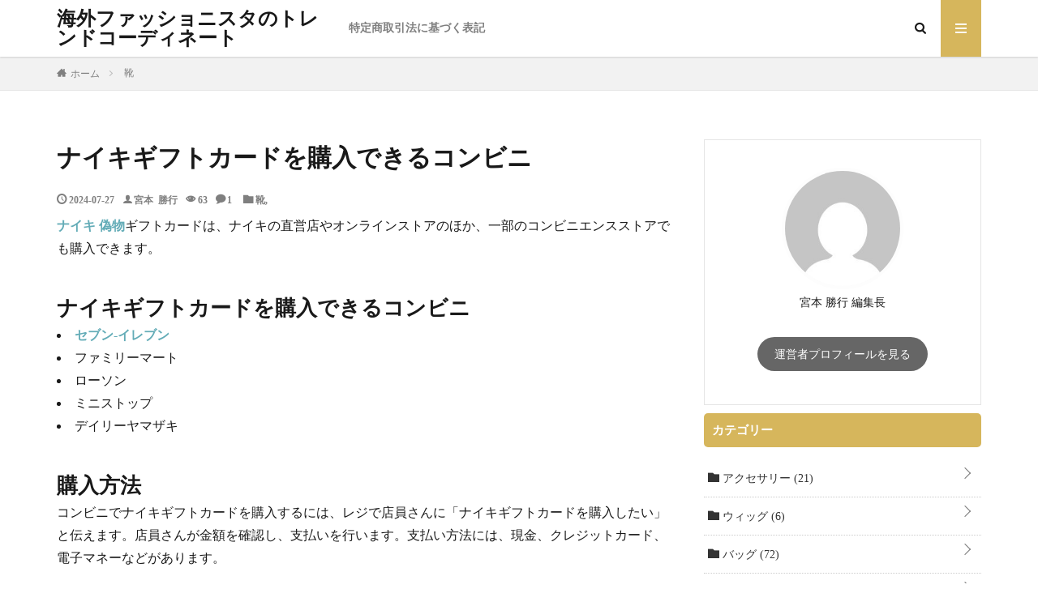

--- FILE ---
content_type: text/html; charset=UTF-8
request_url: https://kentaro.top/2024/07/27/%E3%83%8A%E3%82%A4%E3%82%AD%E3%82%AE%E3%83%95%E3%83%88%E3%82%AB%E3%83%BC%E3%83%89%E3%82%92%E8%B3%BC%E5%85%A5%E3%81%A7%E3%81%8D%E3%82%8B%E3%82%B3%E3%83%B3%E3%83%93%E3%83%8B/
body_size: 11378
content:
<!DOCTYPE html><!--[if lt IE 7]><html class="ie6" dir="ltr" lang="ja" prefix="og: https://ogp.me/ns#"> <![endif]--><!--[if IE 7]><html class="i7" dir="ltr" lang="ja" prefix="og: https://ogp.me/ns#"> <![endif]--><!--[if IE 8]><html class="ie" dir="ltr" lang="ja" prefix="og: https://ogp.me/ns#"> <![endif]--><!--[if gt IE 8]><!--><html dir="ltr" lang="ja" prefix="og: https://ogp.me/ns#" class="s-navi-search-overlay toc-style-default"><!--<![endif]--><head prefix="og: http://ogp.me/ns# fb: http://ogp.me/ns/fb# article: http://ogp.me/ns/article#"> <meta charset="UTF-8"> <meta name="viewport" content="width=device-width,initial-scale=1.0,user-scalable=no,viewport-fit=cover"> <link rel="pingback" href="https://kentaro.top/xmlrpc.php"><link rel="stylesheet" href="https://kentaro.top/wp-content/themes/swell/style.css?ver=1765035816" type="text/css" media="all" /><link rel="stylesheet" href="https://kentaro.top/wp-content/themes/swell/assets/css/icon.min.css" type="text/css" media="all" /> <script src="https://kentaro.top/wp-content/themes/swell/assets/js/jquery.js"></script> <script src="https://kentaro.top/wp-content/themes/swell/assets/js/lazy.min.js"></script> <title>ナイキギフトカードを購入できるコンビニ</title><meta name='robots' content='max-image-preview:large' /><style>img:is([sizes="auto" i], [sizes^="auto," i]) { contain-intrinsic-size: 3000px 1500px }</style><link rel="canonical" href="https://kentaro.top/2024/07/27/%e3%83%8a%e3%82%a4%e3%82%ad%e3%82%ae%e3%83%95%e3%83%88%e3%82%ab%e3%83%bc%e3%83%89%e3%82%92%e8%b3%bc%e5%85%a5%e3%81%a7%e3%81%8d%e3%82%8b%e3%82%b3%e3%83%b3%e3%83%93%e3%83%8b/" /><style id='classic-theme-styles-inline-css' type='text/css'>/*! This file is auto-generated */
.wp-block-button__link{color:#fff;background-color:#32373c;border-radius:9999px;box-shadow:none;text-decoration:none;padding:calc(.667em + 2px) calc(1.333em + 2px);font-size:1.125em}.wp-block-file__button{background:#32373c;color:#fff;text-decoration:none}</style><link rel="https://api.w.org/" href="https://kentaro.top/wp-json/" /><link rel="alternate" title="JSON" type="application/json" href="https://kentaro.top/wp-json/wp/v2/posts/347" /><meta name="description" content="ナイキギフトカードを購入できるコンビニ"><meta name="keywords" content="ナイキギフトカードを購入できるコンビニ"></head><body class="home blog wp-theme-affinger wp-child-theme-affinger-child st-af front-page"><header class="l-header l-header-shadow"> <div class="container container-header"> <!--logo--> <p class="siteTitle"> <a class="siteTitle__link" href="https://kentaro.top/"> 海外ファッショニスタのトレンドコーディネート </a> </p> <!--globalNavi--> <nav class="globalNavi u-none-sp"> <div class="globalNavi__inner"> <ul id="menu-%e9%bb%98%e8%ae%a4%e6%a8%a1%e6%9d%bf" class="globalNavi__list"><li id="menu-item-440" class="menu-item menu-item-type-post_type menu-item-object-page"><a href="https://kentaro.top/sample-page/">特定商取引法に基づく表記</a></li></ul> </div> </nav> <!--/globalNavi--> <!--subNavi--> <nav class="subNavi"> </nav> <!--/subNavi--> <!--searchBtn--> <div class="searchBtn"> <input class="searchBtn__checkbox" id="searchBtn-checkbox" type="checkbox"> <label class="searchBtn__link searchBtn__link-text icon-search" for="searchBtn-checkbox"></label> <label class="searchBtn__unshown" for="searchBtn-checkbox"></label> <div class="searchBtn__content"> <div class="searchBtn__scroll"> <label class="searchBtn__close" for="searchBtn-checkbox"><i class="icon-close"></i>CLOSE</label> <div class="searchBtn__contentInner"> <aside class="widget"> <div class="widgetSearch"> <form method="get" action="/" target="_top"> <div class="widgetSearch__contents"> <h3 class="heading heading-tertiary">キーワード</h3> <input class="widgetSearch__input widgetSearch__input-max" type="text" name="s" placeholder="キーワードを入力" value=""> </div> <div class="widgetSearch__contents"> <h3 class="heading heading-tertiary">カテゴリー</h3> <select name="cat" id="cat_68eef2f4544be" class="widgetSearch__select"><option value="">カテゴリーを選択</option><option class="level-0" value="9">アクセサリー</option><option class="level-0" value="16">ウィッグ</option><option class="level-0" value="12">バッグ</option><option class="level-0" value="22">ファッションニュース</option><option class="level-0" value="10">時計</option><option class="level-0" value="13">服</option><option class="level-0" value="11">財布</option><option class="level-0" value="14">靴</option> </select> </div> <div class="btn btn-search"> <button class="btn__link btn__link-search" type="submit" value="search">検索</button> </div> </form> </div> </aside> </div> </div> </div> </div> <!--/searchBtn--> <!--menuBtn--> <div class="menuBtn"> <input class="menuBtn__checkbox" id="menuBtn-checkbox" type="checkbox"> <label class="menuBtn__link menuBtn__link-text icon-menu" for="menuBtn-checkbox"></label> <label class="menuBtn__unshown" for="menuBtn-checkbox"></label> <div class="menuBtn__content"> <div class="menuBtn__scroll"> <label class="menuBtn__close" for="menuBtn-checkbox"><i class="icon-close"></i>CLOSE</label> <div class="menuBtn__contentInner"> <aside class="widget widget-menu widget_nav_menu"> <div class="menu-global-container"> <ul id="menu-%e9%bb%98%e8%ae%a4%e6%a8%a1%e6%9d%bf-1" class="menu"><li id="menu-item-440" class="menu-item menu-item-type-post_type menu-item-object-page"><a href="https://kentaro.top/sample-page/">特定商取引法に基づく表記</a></li></ul> </div> </aside> </div> </div> </div> </div> <!--/menuBtn--> </div></header><div class="wider"><div class="breadcrumb"><ul class="breadcrumb__list container"><li itemprop="itemListElement" itemscope itemtype="http://schema.org/ListItem" class="breadcrumb__item icon-home"><a href="https://kentaro.top/" itemprop="item"><span itemprop="name">ホーム</span></a> <meta itemprop="position" content="1"></li><li class="breadcrumb__item" itemprop="itemListElement" itemscope itemtype="http://schema.org/ListItem"><a href="https://kentaro.top/category/%e9%9d%b4/" itemprop="item"><span itemprop="name">靴</span></a> <meta itemprop="position" content="2"></li></ul></div></div><div class="l-wrapper"> <!--l-main--> <main class="l-main"> <div class="dividerBottom"> <h1 class="heading heading-primary">ナイキギフトカードを購入できるコンビニ</h1> <ul class="dateList dateList-main"> <li class="dateList__item icon-clock">2024-07-27</li><li class="dateList__item icon-user"><a class="ms-1" href="https://kentaro.top/author/admin/">宮本 勝行</a></li><li class="dateList__item icon-eye">63</li><li class="dateList__item icon-bubble"><a href="https://kentaro.top/2024/07/27/%e3%83%8a%e3%82%a4%e3%82%ad%e3%82%ae%e3%83%95%e3%83%88%e3%82%ab%e3%83%bc%e3%83%89%e3%82%92%e8%b3%bc%e5%85%a5%e3%81%a7%e3%81%8d%e3%82%8b%e3%82%b3%e3%83%b3%e3%83%93%e3%83%8b/#comments">1</a></li> <li class="dateList__item icon-folder"><a href="https://kentaro.top/category/%e9%9d%b4/" class="cat-bg-color14" title="靴">靴</a>, </li> </ul> <!--postContents--> <div class="postContents"> <section class="content partsH2-62 partsH3-12 partsH4-71 partsUl-2 partsOl-2"> <p></p><p> <strong><a href="https://www.ankopi.com/NaikiKutsu/" target="_blank">ナイキ 偽物</a></strong>ギフトカードは、ナイキの直営店やオンラインストアのほか、一部のコンビニエンスストアでも購入できます。 </p><h2>ナイキギフトカードを購入できるコンビニ</h2><ul></p><li><strong><a href="https://mens.tasclap.jp/a3423" target="_blank">セブン-イレブン</a></strong></li><p></p><li>ファミリーマート</li><p></p><li>ローソン</li><p></p><li>ミニストップ</li><p></p><li>デイリーヤマザキ</li><p> </ul><h2>購入方法</h2><p> コンビニでナイキギフトカードを購入するには、レジで店員さんに「ナイキギフトカードを購入したい」と伝えます。店員さんが金額を確認し、支払いを行います。支払い方法には、現金、クレジットカード、電子マネーなどがあります。 </p><h2>注意事項</h2><ul></p><li>コンビニで購入できるナイキギフトカードの金額は、1,000円から100,000円までです。</li><p></p><li>ナイキギフトカードは、購入から1年間有効です。</li><p></p><li>ナイキギフトカードは、現金や他の商品との交換はできません。</li><p> </ul><h2>まとめ</h2><p> ナイキギフトカードは、ナイキの直営店、オンラインストア、一部のコンビニエンスストアで購入できます。購入方法は簡単で、現金、クレジットカード、電子マネーで支払うことができます。ただし、コンビニで購入できる金額には上限がありますので、注意が必要です。 </p><p><img decoding="async" style="width:100%" src="https://chie-pctr.c.yimg.jp/dk/iwiz-chie/que-14252101479?w=200&amp;h=200&amp;up=0" /></p> <div style="background:#f3e5f5; border:2px solid #ce93d8; padding:10px 14px; color:#6a1b9a; font-size:15px; font-weight:600; border-radius:8px; text-align:center; margin-top:20px;">📅 <strong>更新情報：</strong>2024年07月27日</div> </section><div class="entry-tags"></div><aside class="social-bottom"><ul class="socialList socialList-type03"><li class="socialList__item"><a class="socialList__link icon-facebook"	href="https://www.facebook.com/"	target="_blank" title="Facebook"></a></li><li class="socialList__item"><a class="socialList__link icon-twitter"	href="https://x.com/"	target="_blank" title="Twitter"></a></li><li class="socialList__item"><a class="socialList__link icon-hatenabookmark"	href="https://hatena.blog/"	target="_blank"	data-hatena-bookmark-title="https%3A%2F%2Fginzaparis.com%2Fmedia%2Farticle%2F17802"	title="はてブ"></a></li><li class="socialList__item"><a class="socialList__link icon-pocket"	href="https://getpocket.com/home"	target="_blank" title="Pocket"></a></li><li class="socialList__item"><a class="socialList__link icon-line"	href="https://line.me/"	target="_blank" title="LINE"></a></li></ul></aside> </div> <!--/postContents--><ul class="p-pnLinks -style-normal"> <li class="p-pnLinks__item -prev"><a href="https://kentaro.top/2024/06/18/%e3%80%90%e5%ae%8c%e5%85%a8%e3%82%ac%e3%82%a4%e3%83%89%e3%80%91%e3%83%ab%e3%82%a4%e3%83%b4%e3%82%a3%e3%83%88%e3%83%b3%e3%81%ae%e3%82%b5%e3%83%b3%e3%83%80%e3%83%ab%e3%81%ae%e5%81%bd%e7%89%a9%e3%81%a8/" rel="prev" class="p-pnLinks__link"><span class="p-pnLinks__title">【完全ガイド】ルイヴィトンのサンダルの偽物と本物の見分け方</span></a></li> <li class="p-pnLinks__item -next"><a href="https://kentaro.top/2024/08/16/%e3%82%a2%e3%82%a6%e3%83%88%e3%83%ac%e3%83%83%e3%83%88%e3%81%a7%e3%83%9e%e3%83%ab%e3%82%b8%e3%82%a7%e3%83%a9-%e8%b6%b3%e8%a2%8b%e3%83%96%e3%83%bc%e3%83%84%e3%82%92%e3%81%8a%e5%be%97%e3%81%ab%e3%82%b2/" rel="next" class="p-pnLinks__link"><span class="p-pnLinks__title">アウトレットでマルジェラ 足袋ブーツをお得にゲットする方法</span></a></li> </ul><div id="comment-area" class="comment-area"><section class="comment-list"> <h2 id="comments" class="comment-title"> コメント (1) </h2> <div id="comments" class="comments-area"> <ol class="comment-list"> <li class="comment even thread-even depth-1" id="li-comment-2493"> <div id="comment-2493" class="comment-body"> <footer class="comment-meta"> <div class="comment-author vcard"> <img alt="img" src="https://kentaro.top/wp-content/themes/swell/assets/user/user_11.png" class="avatar avatar-72 photo avatar avatar-72 photo" height="72" width="72"> <b class="fn">シャカシャカ ナイキ</b> </div> <div class="comment-metadata"> <a href="https://kentaro.top/2024/07/27/%e3%83%8a%e3%82%a4%e3%82%ad%e3%82%ae%e3%83%95%e3%83%88%e3%82%ab%e3%83%bc%e3%83%89%e3%82%92%e8%b3%bc%e5%85%a5%e3%81%a7%e3%81%8d%e3%82%8b%e3%82%b3%e3%83%b3%e3%83%93%e3%83%8b/#comment-2493"> 2024年8月29日 </a> <span class="comment-reply-link"><a rel="nofollow" class="comment-reply-link" href="https://kentaro.top/2024/07/27/%e3%83%8a%e3%82%a4%e3%82%ad%e3%82%ae%e3%83%95%e3%83%88%e3%82%ab%e3%83%bc%e3%83%89%e3%82%92%e8%b3%bc%e5%85%a5%e3%81%a7%e3%81%8d%e3%82%8b%e3%82%b3%e3%83%b3%e3%83%93%e3%83%8b/?replytocom=2493#respond" data-commentid="2493" data-postid="347" data-belowelement="comment-2493" data-respondelement="respond" data-replyto="シャカシャカ ナイキ に返信" aria-label="シャカシャカ ナイキ に返信">返信</a></span> </div> </footer> <div class="comment-content"> <p>シャカシャカのナイキは、軽量で快適な履き心地が特徴です。シンプルなデザインなので、コーディネートしやすくおしゃれですね。</p> </div> </div> </li> </li><!-- #comment-## --> </ol> </div></section><aside class="comment-form"> <button type="button" id="comment-reply-btn" class="comment-btn key-btn">コメントを書き込む</button> <div id="respond" class="comment-respond" style="display:none;"> <h3 id="reply-title" class="comment-reply-title"> コメントをどうぞ <small> <a rel="nofollow" id="cancel-comment-reply-link" href="#" style="display:none;">コメントをキャンセル</a> </small> </h3> <form action="https://kentaro.top/wp-comments-post.php" method="post" id="commentform" class="comment-form"> <p class="comment-notes"> <span id="email-notes">メールアドレスが公開されることはありません。</span> <span class="required">*</span> が付いている欄は必須項目です </p> <p class="comment-form-comment"> <label for="comment">コメント <span class="required">※</span></label> <textarea id="comment" name="comment" cols="45" rows="8" maxlength="65525" required="required"></textarea> </p> <p class="comment-form-author"> <label for="author">名前 <span class="required">※</span></label> <input id="author" name="author" type="text" value="" size="30" maxlength="245" autocomplete="name" required="required"> </p> <p class="comment-form-email"> <label for="email">メール <span class="required">※</span></label> <input id="email" name="email" type="text" value="" size="30" maxlength="100" aria-describedby="email-notes" autocomplete="email" required="required"> </p> <p class="comment-form-url"> <label for="url">サイト</label> <input id="url" name="url" type="text" value="" size="30" maxlength="200" autocomplete="url"> </p> <p class="comment-form-cookies-consent"> <input id="wp-comment-cookies-consent" name="wp-comment-cookies-consent" type="checkbox" value="yes"> <label for="wp-comment-cookies-consent">次回のコメントで使用するためブラウザーに自分の名前、メールアドレス、サイトを保存する。</label> </p> <p class="form-submit"> <input name="submit" type="submit" id="submit" class="submit" value="コメントを送信"> <input type="hidden" name="comment_post_ID" value="347" id="comment_post_ID"> <input type="hidden" name="comment_parent" id="comment_parent" value="0"> </p> <input type='hidden' name='comment_post_ID' value='347' id='comment_post_ID' /><input type='hidden' name='comment_parent' id='comment_parent' value='0' /> <p style="display:none;"> <label>Leave this field empty</label> <input type="text" name="hp_field" value=""> </p><input type="hidden" name="comment_time" value="1765035816"> </form> </div><!-- #respond --></aside></div> <!-- 関連記事 --> <aside class="related"> <h2 class="heading heading-sub">関連する記事</h2> <ul class="related__list"> <li class="related__item"> <div class="eyecatch"> <span class="eyecatch__cat cc-bg1378"><a href="https://kentaro.top/category/%e9%9d%b4/" class="icon-folder1">靴</a></span> <a class="eyecatch__link" href="https://kentaro.top/2025/10/09/%e3%80%902025%e5%b9%b4%e6%9c%80%e6%96%b0%e3%80%91%e3%83%8a%e3%82%a4%e3%82%ad%e5%8e%9a%e5%ba%95%e3%82%b9%e3%83%8b%e3%83%bc%e3%82%ab%e3%83%bc%e5%ae%8c%e5%85%a8%e3%82%ac%e3%82%a4%e3%83%89%ef%bc%81/"> <img src="https://www.cdnthumb.com/data/attachment/dzz/202508/02/075858ac0kaha2eazepc7v.jpg" alt="【2025年最新】ナイキ厚底スニーカー完全ガイド！人気モデル徹底比較＆おしゃれコーデ術、運転時の注意点まで【メンズ・レディース必見】" width="375" height="281"> </a> </div> <div class="archive__contents"> <h3 class="heading heading-secondary"> <a href="https://kentaro.top/2025/10/09/%e3%80%902025%e5%b9%b4%e6%9c%80%e6%96%b0%e3%80%91%e3%83%8a%e3%82%a4%e3%82%ad%e5%8e%9a%e5%ba%95%e3%82%b9%e3%83%8b%e3%83%bc%e3%82%ab%e3%83%bc%e5%ae%8c%e5%85%a8%e3%82%ac%e3%82%a4%e3%83%89%ef%bc%81/">【2025年最新】ナイキ厚底スニーカー完全ガイド！人気モデル徹底比較＆おしゃれコーデ術、運転時の注意点まで【メンズ・レディース必見】</a> </h3> <div class="date_list"> <i class="st-fa st-svg-clock-o">2025/10/09</i> </div> </div> </li> <li class="related__item"> <div class="eyecatch"> <span class="eyecatch__cat cc-bg1378"><a href="https://kentaro.top/category/%e9%9d%b4/" class="icon-folder1">靴</a></span> <a class="eyecatch__link" href="https://kentaro.top/2025/04/08/nike%e3%82%a8%e3%82%a2%e3%82%b8%e3%83%a7%e3%83%bc%e3%83%80%e3%83%b3%e3%81%a71%e7%95%aa%e9%ab%98%e3%81%84%e3%81%ae%e3%81%af%ef%bc%9f/"> <img src="https://i.postimg.cc/9Xdjs0kz/DM-20241005141022-307.jpg" alt="Nikeエアジョーダンで1番高いのは？" width="375" height="281"> </a> </div> <div class="archive__contents"> <h3 class="heading heading-secondary"> <a href="https://kentaro.top/2025/04/08/nike%e3%82%a8%e3%82%a2%e3%82%b8%e3%83%a7%e3%83%bc%e3%83%80%e3%83%b3%e3%81%a71%e7%95%aa%e9%ab%98%e3%81%84%e3%81%ae%e3%81%af%ef%bc%9f/">Nikeエアジョーダンで1番高いのは？</a> </h3> <div class="date_list"> <i class="st-fa st-svg-clock-o">2025/04/08</i> </div> </div> </li> <li class="related__item"> <div class="eyecatch"> <span class="eyecatch__cat cc-bg1378"><a href="https://kentaro.top/category/%e9%9d%b4/" class="icon-folder1">靴</a></span> <a class="eyecatch__link" href="https://kentaro.top/2025/03/03/%e3%83%8a%e3%82%a4%e3%82%ad%e3%83%a1%e3%83%b3%e3%82%ba%e3%82%bb%e3%83%83%e3%83%88%e3%82%a2%e3%83%83%e3%83%97/"> <img src="https://i.postimg.cc/7P2g4815/44-2.jpg" alt="ナイキメンズセットアップ" width="375" height="281"> </a> </div> <div class="archive__contents"> <h3 class="heading heading-secondary"> <a href="https://kentaro.top/2025/03/03/%e3%83%8a%e3%82%a4%e3%82%ad%e3%83%a1%e3%83%b3%e3%82%ba%e3%82%bb%e3%83%83%e3%83%88%e3%82%a2%e3%83%83%e3%83%97/">ナイキメンズセットアップ</a> </h3> <div class="date_list"> <i class="st-fa st-svg-clock-o">2025/03/03</i> </div> </div> </li> <li class="related__item"> <div class="eyecatch"> <span class="eyecatch__cat cc-bg1378"><a href="https://kentaro.top/category/%e9%9d%b4/" class="icon-folder1">靴</a></span> <a class="eyecatch__link" href="https://kentaro.top/2025/02/26/nike%e3%81%ae%e7%ab%b6%e5%90%88%e4%bb%96%e7%a4%be%e3%81%af%e8%aa%b0%e3%81%8b%ef%bc%9f/"> <img src="https://i.postimg.cc/8z9G4td2/sneaker-wars-17881327-1604236822924501-121430334754521088-n.jpg" alt="NIKEの競合他社は誰か？" width="375" height="281"> </a> </div> <div class="archive__contents"> <h3 class="heading heading-secondary"> <a href="https://kentaro.top/2025/02/26/nike%e3%81%ae%e7%ab%b6%e5%90%88%e4%bb%96%e7%a4%be%e3%81%af%e8%aa%b0%e3%81%8b%ef%bc%9f/">NIKEの競合他社は誰か？</a> </h3> <div class="date_list"> <i class="st-fa st-svg-clock-o">2025/02/26</i> </div> </div> </li> <li class="related__item"> <div class="eyecatch"> <span class="eyecatch__cat cc-bg1378"><a href="https://kentaro.top/category/%e9%9d%b4/" class="icon-folder1">靴</a></span> <a class="eyecatch__link" href="https://kentaro.top/2025/01/07/%e3%83%8a%e3%82%a4%e3%82%ad%e3%82%a8%e3%82%a2%e3%83%aa%e3%83%95%e3%83%88%e3%83%80%e3%82%b5%e3%81%84/"> <img src="https://i.postimg.cc/XJ8KRw6n/67-6.jpg" alt="ナイキエアリフトダサい" width="375" height="281"> </a> </div> <div class="archive__contents"> <h3 class="heading heading-secondary"> <a href="https://kentaro.top/2025/01/07/%e3%83%8a%e3%82%a4%e3%82%ad%e3%82%a8%e3%82%a2%e3%83%aa%e3%83%95%e3%83%88%e3%83%80%e3%82%b5%e3%81%84/">ナイキエアリフトダサい</a> </h3> <div class="date_list"> <i class="st-fa st-svg-clock-o">2025/01/07</i> </div> </div> </li> <li class="related__item"> <div class="eyecatch"> <span class="eyecatch__cat cc-bg1378"><a href="https://kentaro.top/category/%e9%9d%b4/" class="icon-folder1">靴</a></span> <a class="eyecatch__link" href="https://kentaro.top/2024/12/30/nike%e3%81%ae%e3%82%ad%e3%83%a3%e3%83%83%e3%83%81%e3%82%b3%e3%83%94%e3%83%bc%e3%81%af%ef%bc%9f/"> <img src="https://i.postimg.cc/D0ZdQ8J5/DM-20241005141022-327.jpg" alt="Nikeのキャッチコピーは？" width="375" height="281"> </a> </div> <div class="archive__contents"> <h3 class="heading heading-secondary"> <a href="https://kentaro.top/2024/12/30/nike%e3%81%ae%e3%82%ad%e3%83%a3%e3%83%83%e3%83%81%e3%82%b3%e3%83%94%e3%83%bc%e3%81%af%ef%bc%9f/">Nikeのキャッチコピーは？</a> </h3> <div class="date_list"> <i class="st-fa st-svg-clock-o">2024/12/30</i> </div> </div> </li> </ul> </aside> <!-- /関連記事 --> <!-- コメント --> <!-- /コメント --> <!-- PVカウンター --> <!-- /PVカウンター --> </div> </main> <!--/l-main--> <!--l-sidebar--> <div class="l-sidebar"><aside class="author-box border-element no-icon cf"><div class="p-profileBox"> <figure class="p-profileBox__icon"> <img width="120" height="120" src="https://secure.gravatar.com/avatar/a18546464cbe7de46040f3aea7d92da8c881516f569c3a3309070518bcee2310?s=200&d=mm&r=g" alt="" class="p-profileBox__iconImg ls-is-cached lazyloaded" > </figure> <div class="p-profileBox__name u-fz-m"> 宮本 勝行 編集長</div> <div class="p-profileBox__text"> <div class="author-meta"> </div> <div class="p-profileBox__btn is-style-btn_normal"> <a href="https://kentaro.top/author/admin/" style="background:#666" class="p-profileBox__btnLink"> 運営者プロフィールを見る </a> </div> </div></div> </aside><aside class="box-category"><h2 class="heading heading-widget">カテゴリー</h2><ul id="cat_accordion"><li class="custom_id9"><a href="https://kentaro.top/category/%e3%82%a2%e3%82%af%e3%82%bb%e3%82%b5%e3%83%aa%e3%83%bc/"><span class="dcjq-icon icon-folder"></span> アクセサリー <span class="cat-count">(21)</span></a><span class="right"></span></li><li class="custom_id16"><a href="https://kentaro.top/category/%e3%82%a6%e3%82%a3%e3%83%83%e3%82%b0/"><span class="dcjq-icon icon-folder"></span> ウィッグ <span class="cat-count">(6)</span></a><span class="right"></span></li><li class="custom_id12"><a href="https://kentaro.top/category/%e3%83%90%e3%83%83%e3%82%b0/"><span class="dcjq-icon icon-folder"></span> バッグ <span class="cat-count">(72)</span></a><span class="right"></span></li><li class="custom_id22"><a href="https://kentaro.top/category/%e3%83%95%e3%82%a1%e3%83%83%e3%82%b7%e3%83%a7%e3%83%b3%e3%83%8b%e3%83%a5%e3%83%bc%e3%82%b9/"><span class="dcjq-icon icon-folder"></span> ファッションニュース <span class="cat-count">(4)</span></a><span class="right"></span></li><li class="custom_id10"><a href="https://kentaro.top/category/%e6%99%82%e8%a8%88/"><span class="dcjq-icon icon-folder"></span> 時計 <span class="cat-count">(35)</span></a><span class="right"></span></li><li class="custom_id13"><a href="https://kentaro.top/category/%e6%9c%8d/"><span class="dcjq-icon icon-folder"></span> 服 <span class="cat-count">(46)</span></a><span class="right"></span></li><li class="custom_id11"><a href="https://kentaro.top/category/%e8%b2%a1%e5%b8%83/"><span class="dcjq-icon icon-folder"></span> 財布 <span class="cat-count">(9)</span></a><span class="right"></span></li><li class="custom_id14"><a href="https://kentaro.top/category/%e9%9d%b4/"><span class="dcjq-icon icon-folder"></span> 靴 <span class="cat-count">(25)</span></a><span class="right"></span></li></ul></aside><aside id="text-1" class="widget widget_text"><h2 class="st-widgets-title"><span>カーリー・クロスおすすめのシューズコレクション</span></h2><div class="textwidget"><div class="category-bar"><strong><a href="https://www.hacopy.net/chromeheartshoes/">クロムハーツスニーカー偽物</a></strong><br /><strong><a href="https://www.bibicopy.net/jil/">ジルサンダー コピー</a></strong><br /><strong><a href="https://www.ankopi.com/w-BQSunika.html">トリプルs 偽物</a></strong><br /><strong><a href="https://www.totecopy.com/brand-86-c0.html">ナイキ スーパーコピー</a></strong><br /><strong><a href="https://www.fucopy.com/all-694-b0.html">グッチ スニーカー コピー</a></strong><br /></div><div class="category-bottom">トップモデルのカーリー・クロスが選ぶ2025年のシューズコレクション。</div></div></aside> <aside class="widget widget-side widget_fit_ranking_archive_class"> <h2 class="heading heading-widget">新着記事</h2> <ol class="widgetArchive widgetArchive-rank"> <li class="widgetArchive__item widgetArchive__item-normal"><div class="eyecatch"><span class="eyecatch__cat cc-bg2198"><a href="https://kentaro.top/category/%e6%99%82%e8%a8%88/" title="時計"><span class="catname st-catid10">時計</span></a></span><a class="eyecatch__link eyecatch__link-" href="https://kentaro.top/2025/12/03/%e3%80%902025%e5%b9%b4%e6%9c%80%e6%96%b0%e3%80%91seiko-%e9%9b%bb%e6%b3%a2-%e6%99%82%e8%a8%88-%e5%a3%81%e6%8e%9b%e3%81%91%e5%ae%8c%e5%85%a8%e3%82%ac%e3%82%a4%e3%83%89%ef%bc%9a%e6%99%82%e5%88%bb/"><img width="375" height="250" src="https://www.cdnthumb.com/data/attachment/dzz/202507/15/134548gzvqm8vw86mz488v.jpg" class="attachment-icatch375 size-icatch375 wp-post-image" alt="【2025年最新】SEIKO 電波 時計 壁掛け完全ガイド：時刻合わせ不要！失敗しない選び方＆受信しない？解決策・手動設定まで徹底解説"></a></div><div class="widgetArchive__contents"><ul class="dateList"><li class="dateList__item icon-clock">2025/12/03</li></ul><h3 class="heading heading-tertiary"><a href="https://kentaro.top/2025/12/03/%e3%80%902025%e5%b9%b4%e6%9c%80%e6%96%b0%e3%80%91seiko-%e9%9b%bb%e6%b3%a2-%e6%99%82%e8%a8%88-%e5%a3%81%e6%8e%9b%e3%81%91%e5%ae%8c%e5%85%a8%e3%82%ac%e3%82%a4%e3%83%89%ef%bc%9a%e6%99%82%e5%88%bb/">【2025年最新】SEIKO 電波 時計 壁掛け完全ガイド：時刻合わせ不要！失敗しない選び方＆受信しない？解決策・手動設定まで徹底解説</a></h3></div></li><li class="widgetArchive__item widgetArchive__item-normal"><div class="eyecatch"><span class="eyecatch__cat cc-bg2198"><a href="https://kentaro.top/category/%e6%99%82%e8%a8%88/" title="時計"><span class="catname st-catid10">時計</span></a></span><a class="eyecatch__link eyecatch__link-" href="https://kentaro.top/2025/11/07/%e3%80%902025%e5%b9%b4%e6%9c%80%e6%96%b0%e3%80%91%e3%83%ad%e3%83%ac%e3%83%83%e3%82%af%e3%82%b9-%e3%82%b5%e3%83%96%e3%83%9e%e3%83%aa%e3%83%bc%e3%83%8a-%e3%83%87%e3%82%a4%e3%83%88%e5%ae%8c%e5%85%a8/"><img width="375" height="250" src="https://www.cdnthumb.com/data/attachment/dzz/202507/11/151013p4poc23q12y2yq3k.jpg" class="attachment-icatch375 size-icatch375 wp-post-image" alt="【2025年最新】ロレックス サブマリーナ デイト完全ガイド：価格高騰理由から定価購入裏技、種類・選び方・買取相場まで徹底解説！失敗しないサブマリーナ選び必見！"></a></div><div class="widgetArchive__contents"><ul class="dateList"><li class="dateList__item icon-clock">2025/11/07</li></ul><h3 class="heading heading-tertiary"><a href="https://kentaro.top/2025/11/07/%e3%80%902025%e5%b9%b4%e6%9c%80%e6%96%b0%e3%80%91%e3%83%ad%e3%83%ac%e3%83%83%e3%82%af%e3%82%b9-%e3%82%b5%e3%83%96%e3%83%9e%e3%83%aa%e3%83%bc%e3%83%8a-%e3%83%87%e3%82%a4%e3%83%88%e5%ae%8c%e5%85%a8/">【2025年最新】ロレックス サブマリーナ デイト完全ガイド：価格高騰理由から定価購入裏技、種類・選び方・買取相場まで徹底解説！失敗しないサブマリーナ選び必見！</a></h3></div></li><li class="widgetArchive__item widgetArchive__item-normal"><div class="eyecatch"><span class="eyecatch__cat cc-bg2198"><a href="https://kentaro.top/category/%e6%99%82%e8%a8%88/" title="時計"><span class="catname st-catid10">時計</span></a></span><a class="eyecatch__link eyecatch__link-" href="https://kentaro.top/2025/11/07/%e3%80%902025%e5%b9%b4%e6%9c%80%e6%96%b0%e3%80%91%e3%83%ad%e3%83%ac%e3%83%83%e3%82%af%e3%82%b9-%e3%83%87%e3%82%a4%e3%83%88%e3%82%b8%e3%83%a3%e3%82%b9%e3%83%88%e5%ae%8c%e5%85%a8%e3%82%ac%e3%82%a4/"><img width="375" height="250" src="https://www.cdnthumb.com/data/attachment/dzz/202507/11/151244awt8a258mdmew42t.jpg" class="attachment-icatch375 size-icatch375 wp-post-image" alt="【2025年最新】ロレックス デイトジャスト完全ガイド：定価・中古価格・資産価値、失敗しない選び方＆人気モデル徹底解説！"></a></div><div class="widgetArchive__contents"><ul class="dateList"><li class="dateList__item icon-clock">2025/11/07</li></ul><h3 class="heading heading-tertiary"><a href="https://kentaro.top/2025/11/07/%e3%80%902025%e5%b9%b4%e6%9c%80%e6%96%b0%e3%80%91%e3%83%ad%e3%83%ac%e3%83%83%e3%82%af%e3%82%b9-%e3%83%87%e3%82%a4%e3%83%88%e3%82%b8%e3%83%a3%e3%82%b9%e3%83%88%e5%ae%8c%e5%85%a8%e3%82%ac%e3%82%a4/">【2025年最新】ロレックス デイトジャスト完全ガイド：定価・中古価格・資産価値、失敗しない選び方＆人気モデル徹底解説！</a></h3></div></li><li class="widgetArchive__item widgetArchive__item-normal"><div class="eyecatch"><span class="eyecatch__cat cc-bg2198"><a href="https://kentaro.top/category/%e6%9c%8d/" title="服"><span class="catname st-catid13">服</span></a></span><a class="eyecatch__link eyecatch__link-" href="https://kentaro.top/2025/10/30/%e3%80%902024%e5%b9%b4%e6%9c%80%e6%96%b0%e3%80%91%e3%83%8e%e3%83%bc%e3%82%b9-%e3%83%95%e3%82%a7%e3%82%a4%e3%82%b9-%e3%82%b9%e3%83%aa%e3%83%83%e3%83%9d%e3%83%b3-%e3%83%ac%e3%83%87%e3%82%a3%e3%83%bc/"><img width="375" height="250" src="https://www.cdnthumb.com/data/attachment/dzz/202508/18/221619xozxjjyj9i5orxpg.jpg" class="attachment-icatch375 size-icatch375 wp-post-image" alt="【2024年最新】ノース フェイス スリッポン レディース完全ガイド！新作・かかとなし・失敗しない選び方と着こなし術を徹底解説"></a></div><div class="widgetArchive__contents"><ul class="dateList"><li class="dateList__item icon-clock">2025/10/30</li></ul><h3 class="heading heading-tertiary"><a href="https://kentaro.top/2025/10/30/%e3%80%902024%e5%b9%b4%e6%9c%80%e6%96%b0%e3%80%91%e3%83%8e%e3%83%bc%e3%82%b9-%e3%83%95%e3%82%a7%e3%82%a4%e3%82%b9-%e3%82%b9%e3%83%aa%e3%83%83%e3%83%9d%e3%83%b3-%e3%83%ac%e3%83%87%e3%82%a3%e3%83%bc/">【2024年最新】ノース フェイス スリッポン レディース完全ガイド！新作・かかとなし・失敗しない選び方と着こなし術を徹底解説</a></h3></div></li><li class="widgetArchive__item widgetArchive__item-normal"><div class="eyecatch"><span class="eyecatch__cat cc-bg2198"><a href="https://kentaro.top/category/%e6%9c%8d/" title="服"><span class="catname st-catid13">服</span></a></span><a class="eyecatch__link eyecatch__link-" href="https://kentaro.top/2025/10/23/%e3%80%8c%e5%85%a5%e5%9c%92%e5%bc%8f%e3%83%bb%e5%85%a5%e5%ad%a6%e5%bc%8f%e6%9c%8d%e8%a3%85%e3%83%a6%e3%83%8b%e3%82%af%e3%83%ad%e3%80%8d%e5%ae%8c%e5%85%a8%e3%82%ac%e3%82%a4%e3%83%89%e3%80%902025/"><img width="375" height="250" src="https://www.cdnthumb.com/data/attachment/dzz/202508/20/102511fbwpysukwswkppyg.jpg" class="attachment-icatch375 size-icatch375 wp-post-image" alt="「入園式・入学式服装ユニクロ」完全ガイド【2025年最新】40代ママ必見！失敗しない上品着回し術を徹底解説"></a></div><div class="widgetArchive__contents"><ul class="dateList"><li class="dateList__item icon-clock">2025/10/23</li></ul><h3 class="heading heading-tertiary"><a href="https://kentaro.top/2025/10/23/%e3%80%8c%e5%85%a5%e5%9c%92%e5%bc%8f%e3%83%bb%e5%85%a5%e5%ad%a6%e5%bc%8f%e6%9c%8d%e8%a3%85%e3%83%a6%e3%83%8b%e3%82%af%e3%83%ad%e3%80%8d%e5%ae%8c%e5%85%a8%e3%82%ac%e3%82%a4%e3%83%89%e3%80%902025/">「入園式・入学式服装ユニクロ」完全ガイド【2025年最新】40代ママ必見！失敗しない上品着回し術を徹底解説</a></h3></div></li> </ol> </aside> <aside class="widget widget-side widget_fit_thumbnail_archive_class"> <h2 class="heading heading-widget">人気記事</h2> <ol class="widgetArchive"><li class="widgetArchive__item widgetArchive__item-normal"><div class="eyecatch"><span class="eyecatch__cat cc-bg2198"><a href="https://kentaro.top/category/%e6%9c%8d/" title="服"><span class="catname st-catid13">服</span></a></span><a class="eyecatch__link eyecatch__link-" href="https://kentaro.top/2023/10/23/%e3%83%90%e3%83%ac%e3%83%b3%e3%82%b7%e3%82%a2%e3%82%ac-%e3%83%8a%e3%82%a4%e3%83%ad%e3%83%b3%e3%82%b8%e3%83%a3%e3%82%b1%e3%83%83%e3%83%88-%e8%a6%8b%e5%88%86%e3%81%91%e6%96%b9/"><img width="375" height="250" src="https://www.ankopi.com/Uploads/202111/619f03313baff.jpg" class="attachment-icatch375 size-icatch375 wp-post-image" alt="バレンシアガ ナイロンジャケット 見分け方"></a></div><div class="widgetArchive__contents"><ul class="dateList"><li class="dateList__item icon-clock">2023/10/23</li></ul><h3 class="heading heading-tertiary"><a href="https://kentaro.top/2023/10/23/%e3%83%90%e3%83%ac%e3%83%b3%e3%82%b7%e3%82%a2%e3%82%ac-%e3%83%8a%e3%82%a4%e3%83%ad%e3%83%b3%e3%82%b8%e3%83%a3%e3%82%b1%e3%83%83%e3%83%88-%e8%a6%8b%e5%88%86%e3%81%91%e6%96%b9/">バレンシアガ ナイロンジャケット 見分け方</a></h3></div></li><li class="widgetArchive__item widgetArchive__item-normal"><div class="eyecatch"><span class="eyecatch__cat cc-bg2198"><a href="https://kentaro.top/category/%e3%82%a6%e3%82%a3%e3%83%83%e3%82%b0/" title="ウィッグ"><span class="catname st-catid16">ウィッグ</span></a></span><a class="eyecatch__link eyecatch__link-" href="https://kentaro.top/2023/04/06/%e3%82%a6%e3%82%a3%e3%83%83%e3%82%b0-%e3%83%8d%e3%83%83%e3%83%88-%e4%bb%98%e3%81%91%e6%96%b9/"><img width="375" height="250" src="https://www.bobuwig.com/Uploads/202209/63228414a9bfd.jpg" class="attachment-icatch375 size-icatch375 wp-post-image" alt="ウィッグ ネット 付け方"></a></div><div class="widgetArchive__contents"><ul class="dateList"><li class="dateList__item icon-clock">2023/04/06</li></ul><h3 class="heading heading-tertiary"><a href="https://kentaro.top/2023/04/06/%e3%82%a6%e3%82%a3%e3%83%83%e3%82%b0-%e3%83%8d%e3%83%83%e3%83%88-%e4%bb%98%e3%81%91%e6%96%b9/">ウィッグ ネット 付け方</a></h3></div></li><li class="widgetArchive__item widgetArchive__item-normal"><div class="eyecatch"><span class="eyecatch__cat cc-bg2198"><a href="https://kentaro.top/category/%e3%82%a2%e3%82%af%e3%82%bb%e3%82%b5%e3%83%aa%e3%83%bc/" title="アクセサリー"><span class="catname st-catid9">アクセサリー</span></a></span><a class="eyecatch__link eyecatch__link-" href="https://kentaro.top/2023/09/19/%e7%8a%ac-%e9%a6%96%e8%bc%aa-%e3%83%96%e3%83%a9%e3%83%b3%e3%83%89-%e3%82%b3%e3%83%94%e3%83%bc/"><img width="375" height="250" src="https://www.fucopy.com/images/202304/goods_img/9hpora7q6neg.jpg" class="attachment-icatch375 size-icatch375 wp-post-image" alt="犬 首輪 ブランド コピー"></a></div><div class="widgetArchive__contents"><ul class="dateList"><li class="dateList__item icon-clock">2023/09/19</li></ul><h3 class="heading heading-tertiary"><a href="https://kentaro.top/2023/09/19/%e7%8a%ac-%e9%a6%96%e8%bc%aa-%e3%83%96%e3%83%a9%e3%83%b3%e3%83%89-%e3%82%b3%e3%83%94%e3%83%bc/">犬 首輪 ブランド コピー</a></h3></div></li><li class="widgetArchive__item widgetArchive__item-normal"><div class="eyecatch"><span class="eyecatch__cat cc-bg2198"><a href="https://kentaro.top/category/%e6%9c%8d/" title="服"><span class="catname st-catid13">服</span></a></span><a class="eyecatch__link eyecatch__link-" href="https://kentaro.top/2023/11/24/%e3%83%8e%e3%83%bc%e3%82%b9%e3%83%aa%e3%83%bc%e3%83%96-%e3%83%87%e3%83%8b%e3%83%a0-%e3%82%b8%e3%83%a3%e3%82%b1%e3%83%83%e3%83%88-%e3%82%b3%e3%83%bc%e3%83%87/"><img width="375" height="250" src="https://cdn-images.buyma.com/product-images/moncler/fashion/outer/blouson/230312/0092871219/526664372/428/moncler-fashion-outer-blouson.jpg" class="attachment-icatch375 size-icatch375 wp-post-image" alt="ノースリーブ デニム ジャケット コーデ"></a></div><div class="widgetArchive__contents"><ul class="dateList"><li class="dateList__item icon-clock">2023/11/24</li></ul><h3 class="heading heading-tertiary"><a href="https://kentaro.top/2023/11/24/%e3%83%8e%e3%83%bc%e3%82%b9%e3%83%aa%e3%83%bc%e3%83%96-%e3%83%87%e3%83%8b%e3%83%a0-%e3%82%b8%e3%83%a3%e3%82%b1%e3%83%83%e3%83%88-%e3%82%b3%e3%83%bc%e3%83%87/">ノースリーブ デニム ジャケット コーデ</a></h3></div></li><li class="widgetArchive__item widgetArchive__item-normal"><div class="eyecatch"><span class="eyecatch__cat cc-bg2198"><a href="https://kentaro.top/category/%e3%82%a2%e3%82%af%e3%82%bb%e3%82%b5%e3%83%aa%e3%83%bc/" title="アクセサリー"><span class="catname st-catid9">アクセサリー</span></a></span><a class="eyecatch__link eyecatch__link-" href="https://kentaro.top/2021/01/05/%e4%ba%ba%e6%b0%97%e3%81%ae%e3%82%ab%e3%83%bc%e3%83%89%e3%82%b1%e3%83%bc%e3%82%b9%e2%99%aa-%e3%82%a4%e3%83%ab%e3%83%93%e3%82%be%e3%83%b3%e3%83%86/"><img width="375" height="250" src="http://design-dtp.net/wp-content/uploads/2015/06/e8b2550df9f58403950917bd30058b911.jpg" class="attachment-icatch375 size-icatch375 wp-post-image" alt="人気のカードケース♪—イルビゾンテ"></a></div><div class="widgetArchive__contents"><ul class="dateList"><li class="dateList__item icon-clock">2021/01/05</li></ul><h3 class="heading heading-tertiary"><a href="https://kentaro.top/2021/01/05/%e4%ba%ba%e6%b0%97%e3%81%ae%e3%82%ab%e3%83%bc%e3%83%89%e3%82%b1%e3%83%bc%e3%82%b9%e2%99%aa-%e3%82%a4%e3%83%ab%e3%83%93%e3%82%be%e3%83%b3%e3%83%86/">人気のカードケース♪—イルビゾンテ</a></h3></div></li> </ol> </aside><div id="recent-comments-2" class="widget widget_recent_comments"> <h2 class="heading heading-widget">最近のコメント</h2><p>まだコメントがありません。</p></div><div id="tag_cloud-2" class="widget widget_tag_cloud"> <h2 class="heading heading-widget">タグ</h2><div class="tagcloud"><a href="https://kentaro.top/tag/%e3%83%ad%e3%82%a8%e3%83%99/">ロエベ</a><a href="https://kentaro.top/tag/%e3%83%8e%e3%83%bc%e3%82%b9%e3%83%95%e3%82%a7%e3%82%a4%e3%82%b9/">ノースフェイス</a><a href="https://kentaro.top/tag/%e3%83%ad%e3%83%ac%e3%83%83%e3%82%af%e3%82%b9/">ロレックス</a><a href="https://kentaro.top/tag/%e3%83%ab%e3%82%a4%e3%83%b4%e3%82%a3%e3%83%88%e3%83%b3/">ルイヴィトン</a><a href="https://kentaro.top/tag/%e3%82%aa%e3%83%a1%e3%82%ac/">オメガ</a><a href="https://kentaro.top/tag/%e3%82%a8%e3%83%ab%e3%83%a1%e3%82%b9/">エルメス</a><a href="https://kentaro.top/tag/%e3%82%aa%e3%83%bc%e3%83%87%e3%83%9e%e3%83%94%e3%82%b2/">オーデマピゲ</a><a href="https://kentaro.top/tag/%e3%82%b0%e3%83%83%e3%83%81/">グッチ</a><a href="https://kentaro.top/tag/%e3%82%b7%e3%83%a3%e3%83%8d%e3%83%ab/">シャネル</a><a href="https://kentaro.top/tag/%e3%83%90%e3%83%ac%e3%83%b3%e3%82%b7%e3%82%a2%e3%82%ac/">バレンシアガ</a><a href="https://kentaro.top/tag/%e3%83%87%e3%82%a3%e3%82%aa%e3%83%bc%e3%83%ab/">ディオール</a><a href="https://kentaro.top/tag/%e3%83%ac%e3%82%a4%e3%83%b3%e3%83%96%e3%83%bc%e3%83%84/">レインブーツ</a><a href="https://kentaro.top/tag/%e3%82%b8%e3%83%9f%e3%83%bc-%e3%83%81%e3%83%a5%e3%82%a6/">ジミー チュウ</a><a href="https://kentaro.top/tag/%e3%82%b3%e3%83%bc%e3%83%88/">コート</a><a href="https://kentaro.top/tag/%e5%86%ac%e3%82%b3%e3%83%bc%e3%83%87/">冬コーデ</a><a href="https://kentaro.top/tag/%e3%82%a6%e3%82%a3%e3%83%83%e3%82%b0-%e3%83%8d%e3%83%83%e3%83%88-%e4%bb%98%e3%81%91%e6%96%b9/">ウィッグ ネット 付け方</a><a href="https://kentaro.top/tag/%e5%8c%bb%e7%99%82-%e7%94%a8-%e3%82%a6%e3%82%a3%e3%83%83%e3%82%b0/">医療 用 ウィッグ</a><a href="https://kentaro.top/tag/%e3%82%bd%e3%83%95%e3%83%88-%e3%82%a8%e3%83%ac%e3%82%ac%e3%83%b3%e3%83%88-%e9%ab%aa%e5%9e%8b/">ソフト エレガント 髪型</a><a href="https://kentaro.top/tag/%e7%9d%80%e7%89%a9-%e9%ab%aa%e5%9e%8b/">着物 髪型</a><a href="https://kentaro.top/tag/bobuwig/">BOBUWIG</a></div></div><div id="calendar-2" class="widget widget_calendar"><div id="calendar_wrap" class="calendar_wrap"><table id="wp-calendar" class="wp-calendar-table"><caption>2024年7月</caption><thead><tr><th scope="col" aria-label="月曜日">月</th><th scope="col" aria-label="火曜日">火</th><th scope="col" aria-label="水曜日">水</th><th scope="col" aria-label="木曜日">木</th><th scope="col" aria-label="金曜日">金</th><th scope="col" aria-label="土曜日">土</th><th scope="col" aria-label="日曜日">日</th></tr></thead><tbody><tr><td>1</td><td>2</td><td>3</td><td>4</td><td>5</td><td>6</td><td>7</td></tr><tr><td>8</td><td><a href="https://kentaro.top/2024/07/09/" aria-label="2024年7月9日 に投稿を公開">9</a></td><td>10</td><td>11</td><td>12</td><td>13</td><td>14</td></tr><tr><td>15</td><td><a href="https://kentaro.top/2024/07/16/" aria-label="2024年7月16日 に投稿を公開">16</a></td><td>17</td><td>18</td><td>19</td><td><a href="https://kentaro.top/2024/07/20/" aria-label="2024年7月20日 に投稿を公開">20</a></td><td>21</td></tr><tr><td><a href="https://kentaro.top/2024/07/22/" aria-label="2024年7月22日 に投稿を公開">22</a></td><td>23</td><td>24</td><td>25</td><td>26</td><td><a href="https://kentaro.top/2024/07/27/" aria-label="2024年7月27日 に投稿を公開">27</a></td><td>28</td></tr><tr><td>29</td><td>30</td><td><a href="https://kentaro.top/2024/07/31/" aria-label="2024年7月31日 に投稿を公開">31</a></td><td class="pad" colspan="4">&nbsp;</td></tr></tbody></table><nav aria-label="前と次の月" class="wp-calendar-nav"><span class="wp-calendar-nav-prev"><a href="https://kentaro.top/2024/06/">&laquo; 6月</a></span><span class="pad">&nbsp;</span><span class="wp-calendar-nav-next"><a href="https://kentaro.top/2024/08/">8月 &raquo;</a></span></nav></div></div><div id="archives-2" class="widget widget_archive"><h2 class="heading heading-widget">アーカイブ</h2><ul class="archive-years1111"><li class="year-item"><a href="javascript:void(0);" class="year-toggle" data-year="2025"><span class="dcjq-icon icon-calendar"></span> 2025 年 (49)<span class="down"></span></a><ul class="archive-months" style="display:none;"><li><a href="https://kentaro.top/2025/01/">1 月 (12)</a></li><li><a href="https://kentaro.top/2025/02/">2 月 (7)</a></li><li><a href="https://kentaro.top/2025/03/">3 月 (5)</a></li><li><a href="https://kentaro.top/2025/04/">4 月 (5)</a></li><li><a href="https://kentaro.top/2025/05/">5 月 (4)</a></li><li><a href="https://kentaro.top/2025/06/">6 月 (2)</a></li><li><a href="https://kentaro.top/2025/07/">7 月 (3)</a></li><li><a href="https://kentaro.top/2025/08/">8 月 (2)</a></li><li><a href="https://kentaro.top/2025/09/">9 月 (2)</a></li><li><a href="https://kentaro.top/2025/10/">10 月 (4)</a></li><li><a href="https://kentaro.top/2025/11/">11 月 (2)</a></li><li><a href="https://kentaro.top/2025/12/">12 月 (1)</a></li></ul></li><li class="year-item"><a href="javascript:void(0);" class="year-toggle" data-year="2024"><span class="dcjq-icon icon-calendar"></span> 2024 年 (55)<span class="down"></span></a><ul class="archive-months" style="display:none;"><li><a href="https://kentaro.top/2024/01/">1 月 (2)</a></li><li><a href="https://kentaro.top/2024/02/">2 月 (2)</a></li><li><a href="https://kentaro.top/2024/03/">3 月 (1)</a></li><li><a href="https://kentaro.top/2024/04/">4 月 (2)</a></li><li><a href="https://kentaro.top/2024/05/">5 月 (3)</a></li><li><a href="https://kentaro.top/2024/06/">6 月 (5)</a></li><li><a href="https://kentaro.top/2024/07/">7 月 (6)</a></li><li><a href="https://kentaro.top/2024/08/">8 月 (9)</a></li><li><a href="https://kentaro.top/2024/09/">9 月 (6)</a></li><li><a href="https://kentaro.top/2024/10/">10 月 (4)</a></li><li><a href="https://kentaro.top/2024/11/">11 月 (5)</a></li><li><a href="https://kentaro.top/2024/12/">12 月 (10)</a></li></ul></li><li class="year-item"><a href="javascript:void(0);" class="year-toggle" data-year="2023"><span class="dcjq-icon icon-calendar"></span> 2023 年 (42)<span class="down"></span></a><ul class="archive-months" style="display:none;"><li><a href="https://kentaro.top/2023/01/">1 月 (2)</a></li><li><a href="https://kentaro.top/2023/02/">2 月 (3)</a></li><li><a href="https://kentaro.top/2023/03/">3 月 (7)</a></li><li><a href="https://kentaro.top/2023/04/">4 月 (2)</a></li><li><a href="https://kentaro.top/2023/05/">5 月 (1)</a></li><li><a href="https://kentaro.top/2023/06/">6 月 (2)</a></li><li><a href="https://kentaro.top/2023/07/">7 月 (2)</a></li><li><a href="https://kentaro.top/2023/08/">8 月 (4)</a></li><li><a href="https://kentaro.top/2023/09/">9 月 (4)</a></li><li><a href="https://kentaro.top/2023/10/">10 月 (4)</a></li><li><a href="https://kentaro.top/2023/11/">11 月 (5)</a></li><li><a href="https://kentaro.top/2023/12/">12 月 (6)</a></li></ul></li><li class="year-item"><a href="javascript:void(0);" class="year-toggle" data-year="2022"><span class="dcjq-icon icon-calendar"></span> 2022 年 (26)<span class="down"></span></a><ul class="archive-months" style="display:none;"><li><a href="https://kentaro.top/2022/01/">1 月 (3)</a></li><li><a href="https://kentaro.top/2022/02/">2 月 (2)</a></li><li><a href="https://kentaro.top/2022/03/">3 月 (3)</a></li><li><a href="https://kentaro.top/2022/04/">4 月 (1)</a></li><li><a href="https://kentaro.top/2022/05/">5 月 (1)</a></li><li><a href="https://kentaro.top/2022/06/">6 月 (2)</a></li><li><a href="https://kentaro.top/2022/07/">7 月 (1)</a></li><li><a href="https://kentaro.top/2022/08/">8 月 (1)</a></li><li><a href="https://kentaro.top/2022/09/">9 月 (2)</a></li><li><a href="https://kentaro.top/2022/10/">10 月 (3)</a></li><li><a href="https://kentaro.top/2022/11/">11 月 (4)</a></li><li><a href="https://kentaro.top/2022/12/">12 月 (3)</a></li></ul></li><li class="year-item"><a href="javascript:void(0);" class="year-toggle" data-year="2021"><span class="dcjq-icon icon-calendar"></span> 2021 年 (17)<span class="down"></span></a><ul class="archive-months" style="display:none;"><li><a href="https://kentaro.top/2021/01/">1 月 (1)</a></li><li><a href="https://kentaro.top/2021/02/">2 月 (2)</a></li><li><a href="https://kentaro.top/2021/03/">3 月 (1)</a></li><li><a href="https://kentaro.top/2021/04/">4 月 (1)</a></li><li><a href="https://kentaro.top/2021/05/">5 月 (1)</a></li><li><a href="https://kentaro.top/2021/06/">6 月 (1)</a></li><li><a href="https://kentaro.top/2021/07/">7 月 (2)</a></li><li><a href="https://kentaro.top/2021/08/">8 月 (1)</a></li><li><a href="https://kentaro.top/2021/09/">9 月 (2)</a></li><li><a href="https://kentaro.top/2021/10/">10 月 (2)</a></li><li><a href="https://kentaro.top/2021/11/">11 月 (1)</a></li><li><a href="https://kentaro.top/2021/12/">12 月 (2)</a></li></ul></li><li class="year-item"><a href="javascript:void(0);" class="year-toggle" data-year="2020"><span class="dcjq-icon icon-calendar"></span> 2020 年 (5)<span class="down"></span></a><ul class="archive-months" style="display:none;"><li><a href="https://kentaro.top/2020/03/">3 月 (1)</a></li><li><a href="https://kentaro.top/2020/09/">9 月 (1)</a></li><li><a href="https://kentaro.top/2020/10/">10 月 (1)</a></li><li><a href="https://kentaro.top/2020/12/">12 月 (2)</a></li></ul></li><li class="year-item"><a href="javascript:void(0);" class="year-toggle" data-year="2019"><span class="dcjq-icon icon-calendar"></span> 2019 年 (19)<span class="down"></span></a><ul class="archive-months" style="display:none;"><li><a href="https://kentaro.top/2019/03/">3 月 (4)</a></li><li><a href="https://kentaro.top/2019/04/">4 月 (5)</a></li><li><a href="https://kentaro.top/2019/05/">5 月 (4)</a></li><li><a href="https://kentaro.top/2019/06/">6 月 (2)</a></li><li><a href="https://kentaro.top/2019/07/">7 月 (1)</a></li><li><a href="https://kentaro.top/2019/08/">8 月 (1)</a></li><li><a href="https://kentaro.top/2019/09/">9 月 (1)</a></li><li><a href="https://kentaro.top/2019/10/">10 月 (1)</a></li></ul></li></ul> <script> jQuery(".year-toggle").click(function() { jQuery(this).find('span').toggleClass("active"); jQuery(this).next("ul").slideToggle(); }); </script> </div></div> </div> <!--/l-sidebar--></div><footer class="l-footer"> <div class="wider"> <!--bottomFooter--> <div class="bottomFooter"> <div class="container"> <ul id="menu-%e9%bb%98%e8%ae%a4%e6%a8%a1%e6%9d%bf-2" class="footermenust"><li id="menu-item-440" class="menu-item menu-item-type-post_type menu-item-object-page menu-item-440"><a href="https://kentaro.top/sample-page/">特定商取引法に基づく表記</a></li></ul> <div class="bottomFooter__copyright"> </div> </div> <a href="#top" class="bottomFooter__topBtn" id="bottomFooter__topBtn" style="display: inline; position: absolute; bottom: 105px; opacity: 0.013815;"></a> </div> <!--/bottomFooter--> </div></footer><script>jQuery("#comment-reply-btn").click(function() {
jQuery("#respond").slideToggle();
});
jQuery(".op-menu").click(function() {
jQuery("html").toggleClass("s-navi-active s-navi-activated");
});
jQuery("#s-navi-overlay").click(function() {
jQuery("html").toggleClass("s-navi-active s-navi-activated");
});
jQuery(".acordion_button_search").click(function() {
jQuery(".acordion_button_search").find('span.op-search').toggleClass("active");
jQuery("html").toggleClass("s-navi-has-search s-navi-search-active s-navi-search-activated");
});
jQuery("#cat_accordion span.down").click(function() {	jQuery(this).toggleClass("active");	jQuery(this).next("ul").slideToggle();
});
document.addEventListener('DOMContentLoaded', function() { var supportsHas = CSS.supports('selector(:has(*))'); document.body.addEventListener('click', function(e) { var button = e.target.closest('[data-toc] [role="button"]'); if (button) { e.preventDefault(); var tocNav = button.closest('[data-toc]'); var isExpanded = button.getAttribute('aria-expanded') === 'true'; var newExpanded = String(!isExpanded); button.setAttribute('aria-expanded', newExpanded); button.textContent = newExpanded === 'true' ? '目次を閉じる' : '目次を開く'; if (!supportsHas) { var collapseItems = tocNav.querySelectorAll('.collapse'); collapseItems.forEach(function(item) { item.style.display = newExpanded === 'true' ? 'block' : 'none'; }); } } }); document.querySelectorAll('[data-toc] [role="button"]').forEach(function(btn) { var isExpanded = btn.getAttribute('aria-expanded') === 'true'; btn.textContent = isExpanded ? '目次を閉じる' : '目次を開く'; if (!supportsHas && btn.getAttribute('aria-expanded') === 'false') { var tocNav = btn.closest('[data-toc]'); var collapseItems = tocNav.querySelectorAll('.collapse'); collapseItems.forEach(function(item) { item.style.display = 'none'; }); } });
});</script><script charset="UTF-8" id="LA_COLLECT" src="//sdk.51.la/js-sdk-pro.min.js?id=KKcdvi8eGnNALXJb&ck=KKcdvi8eGnNALXJb"></script><script type="speculationrules">{"prefetch":[{"source":"document","where":{"and":[{"href_matches":"\/*"},{"not":{"href_matches":["\/wp-*.php","\/wp-admin\/*","\/wp-content\/uploads\/*","\/wp-content\/*","\/wp-content\/plugins\/*","\/wp-content\/themes\/swell\/*","\/*\\?(.+)"]}},{"not":{"selector_matches":"a[rel~=\"nofollow\"]"}},{"not":{"selector_matches":".no-prefetch, .no-prefetch a"}}]},"eagerness":"conservative"}]}</script><script defer src="https://static.cloudflareinsights.com/beacon.min.js/vcd15cbe7772f49c399c6a5babf22c1241717689176015" integrity="sha512-ZpsOmlRQV6y907TI0dKBHq9Md29nnaEIPlkf84rnaERnq6zvWvPUqr2ft8M1aS28oN72PdrCzSjY4U6VaAw1EQ==" data-cf-beacon='{"version":"2024.11.0","token":"14c33d3f36f94458944a0a362f465b53","r":1,"server_timing":{"name":{"cfCacheStatus":true,"cfEdge":true,"cfExtPri":true,"cfL4":true,"cfOrigin":true,"cfSpeedBrain":true},"location_startswith":null}}' crossorigin="anonymous"></script>
</body></html>

--- FILE ---
content_type: text/css
request_url: https://kentaro.top/wp-content/themes/swell/assets/css/icon.min.css
body_size: 4240
content:
@font-face {
    font-family: icomoon;
    src: url(../fonts/icomoon.eot?cyzug3);
    src: url("../fonts/icomoon.eot?cyzug3#iefix") format("embedded-opentype"),url("../fonts/icomoon.ttf?cyzug3") format("truetype"),url("../fonts/icomoon.woff?cyzug3") format("woff"),url("../fonts/icomoon.svg?cyzug3#icomoon") format("svg");
    font-weight: 400;
    font-style: normal
}

[class*=" icon-"],[class^=icon-] {
    font-family: icomoon,Lato,游ゴシック体,Yu Gothic,YuGothic,ヒラギノ角ゴシック Pro,Hiragino Kaku Gothic Pro,メイリオ,Meiryo,ＭＳ\ Ｐゴシック,MS PGothic,"sans-serif";
    speak: none;
    font-style: normal;
    font-weight: 400;
    font-variant: normal;
    text-transform: none;
    -webkit-font-smoothing: antialiased;
    -moz-osx-font-smoothing: grayscale
}

.icon-new:before {
    content: "\e900"
}

.icon-feedly:before {
    content: "\e901"
}

.icon-hatenabookmark2:before {
    content: "\e902"
}

.icon-pocket:before {
    content: "\e903"
}

.icon-hatenabookmark:before {
    content: "\e904"
}

.icon-home3:before {
    content: "\e905"
}

.icon-home2:before {
    content: "\e906"
}

.icon-search:before {
    content: "\e907"
}

.icon-home:before {
    content: "\e908"
}

.icon-office:before {
    content: "\e909"
}

.icon-newspaper:before {
    content: "\e90a"
}

.icon-line:before {
    content: "\e90b"
}

.icon-pencil:before {
    content: "\e90c"
}

.icon-pencil2:before {
    content: "\e90d"
}

.icon-quill:before {
    content: "\e90e"
}

.icon-close:before {
    content: "\e90f"
}

.icon-menu:before {
    content: "\e910"
}

.icon-pen:before {
    content: "\e911"
}

.icon-blog:before {
    content: "\e912"
}

.icon-eyedropper:before {
    content: "\e913"
}

.icon-droplet:before {
    content: "\e914"
}

.icon-paint-format:before {
    content: "\e915"
}

.icon-image:before {
    content: "\e916"
}

.icon-images:before {
    content: "\e917"
}

.icon-camera:before {
    content: "\e918"
}

.icon-headphones:before {
    content: "\e919"
}

.icon-music:before {
    content: "\e91a"
}

.icon-play:before {
    content: "\e91b"
}

.icon-film:before {
    content: "\e91c"
}

.icon-video-camera:before {
    content: "\e91d"
}

.icon-dice:before {
    content: "\e91e"
}

.icon-pacman:before {
    content: "\e91f"
}

.icon-spades:before {
    content: "\e920"
}

.icon-clubs:before {
    content: "\e921"
}

.icon-diamonds:before {
    content: "\e922"
}

.icon-bullhorn:before {
    content: "\e923"
}

.icon-connection:before {
    content: "\e924"
}

.icon-podcast:before {
    content: "\e925"
}

.icon-feed:before {
    content: "\e926"
}

.icon-mic:before {
    content: "\e927"
}

.icon-book:before {
    content: "\e928"
}

.icon-books:before {
    content: "\e929"
}

.icon-library:before {
    content: "\e92a"
}

.icon-file-text:before {
    content: "\e92b"
}

.icon-profile:before {
    content: "\e92c"
}

.icon-file-empty:before {
    content: "\e92d"
}

.icon-files-empty:before {
    content: "\e92e"
}

.icon-file-text2:before {
    content: "\e92f"
}

.icon-file-picture:before {
    content: "\e930"
}

.icon-file-music:before {
    content: "\e931"
}

.icon-file-play:before {
    content: "\e932"
}

.icon-file-video:before {
    content: "\e933"
}

.icon-file-zip:before {
    content: "\e934"
}

.icon-copy:before {
    content: "\e935"
}

.icon-paste:before {
    content: "\e936"
}

.icon-stack:before {
    content: "\e937"
}

.icon-folder:before {
    content: "\e938"
}

.icon-folder-open:before {
    content: "\e939"
}

.icon-folder-plus:before {
    content: "\e93a"
}

.icon-folder-minus:before {
    content: "\e93b"
}

.icon-folder-download:before {
    content: "\e93c"
}

.icon-folder-upload:before {
    content: "\e93d"
}

.icon-tag:before {
    content: "\e93e"
}

.icon-price-tags:before {
    content: "\e93f"
}

.icon-barcode:before {
    content: "\e940"
}

.icon-qrcode:before {
    content: "\e941"
}

.icon-ticket:before {
    content: "\e942"
}

.icon-cart:before {
    content: "\e943"
}

.icon-coin-dollar:before {
    content: "\e944"
}

.icon-coin-euro:before {
    content: "\e945"
}

.icon-coin-pound:before {
    content: "\e946"
}

.icon-coin-yen:before {
    content: "\e947"
}

.icon-credit-card:before {
    content: "\e948"
}

.icon-calculator:before {
    content: "\e949"
}

.icon-lifebuoy:before {
    content: "\e94a"
}

.icon-phone:before {
    content: "\e94b"
}

.icon-phone-hang-up:before {
    content: "\e94c"
}

.icon-address-book:before {
    content: "\e94d"
}

.icon-mail5:before {
    content: "\e94e"
}

.icon-pushpin:before {
    content: "\e94f"
}

.icon-location:before {
    content: "\e950"
}

.icon-location2:before {
    content: "\e951"
}

.icon-compass:before {
    content: "\e952"
}

.icon-compass2:before {
    content: "\e953"
}

.icon-map:before {
    content: "\e954"
}

.icon-map2:before {
    content: "\e955"
}

.icon-update:before {
    content: "\e956"
}

.icon-clock:before {
    content: "\e957"
}

.icon-clock2:before {
    content: "\e958"
}

.icon-alarm:before {
    content: "\e959"
}

.icon-bell:before {
    content: "\e95a"
}

.icon-stopwatch:before {
    content: "\e95b"
}

.icon-calendar:before {
    content: "\e95c"
}

.icon-printer:before {
    content: "\e95d"
}

.icon-keyboard:before {
    content: "\e95e"
}

.icon-display:before {
    content: "\e95f"
}

.icon-laptop:before {
    content: "\e960"
}

.icon-mobile:before {
    content: "\e961"
}

.icon-mobile2:before {
    content: "\e962"
}

.icon-tablet:before {
    content: "\e963"
}

.icon-tv:before {
    content: "\e964"
}

.icon-drawer:before {
    content: "\e965"
}

.icon-drawer2:before {
    content: "\e966"
}

.icon-box-add:before {
    content: "\e967"
}

.icon-box-remove:before {
    content: "\e968"
}

.icon-download:before {
    content: "\e969"
}

.icon-upload:before {
    content: "\e96a"
}

.icon-floppy-disk:before {
    content: "\e96b"
}

.icon-drive:before {
    content: "\e96c"
}

.icon-database:before {
    content: "\e96d"
}

.icon-undo:before {
    content: "\e96e"
}

.icon-redo:before {
    content: "\e96f"
}

.icon-undo2:before {
    content: "\e970"
}

.icon-redo2:before {
    content: "\e971"
}

.icon-forward:before {
    content: "\e972"
}

.icon-reply:before {
    content: "\e973"
}

.icon-bubble:before {
    content: "\e974"
}

.icon-bubbles:before {
    content: "\e975"
}

.icon-bubbles2:before {
    content: "\e976"
}

.icon-view_card:before {
    content: "\e977"
}

.icon-bubbles3:before {
    content: "\e978"
}

.icon-bubbles4:before {
    content: "\e979"
}

.icon-user:before {
    content: "\e97a"
}

.icon-users:before {
    content: "\e97b"
}

.icon-user-plus:before {
    content: "\e97c"
}

.icon-user-minus:before {
    content: "\e97d"
}

.icon-user-check:before {
    content: "\e97e"
}

.icon-user-tie:before {
    content: "\e97f"
}

.icon-hour-glass:before {
    content: "\e980"
}

.icon-spinner:before {
    content: "\e981"
}

.icon-spinner2:before {
    content: "\e982"
}

.icon-spinner3:before {
    content: "\e983"
}

.icon-spinner4:before {
    content: "\e984"
}

.icon-spinner5:before {
    content: "\e985"
}

.icon-spinner6:before {
    content: "\e986"
}

.icon-spinner7:before {
    content: "\e987"
}

.icon-spinner8:before {
    content: "\e988"
}

.icon-spinner9:before {
    content: "\e989"
}

.icon-spinner10:before {
    content: "\e98a"
}

.icon-spinner11:before {
    content: "\e98b"
}

.icon-binoculars:before {
    content: "\e98c"
}

.icon-search2:before {
    content: "\e98d"
}

.icon-zoom-in:before {
    content: "\e98e"
}

.icon-zoom-out:before {
    content: "\e98f"
}

.icon-enlarge:before {
    content: "\e990"
}

.icon-shrink:before {
    content: "\e991"
}

.icon-enlarge2:before {
    content: "\e992"
}

.icon-shrink2:before {
    content: "\e993"
}

.icon-key:before {
    content: "\e994"
}

.icon-key2:before {
    content: "\e995"
}

.icon-lock:before {
    content: "\e996"
}

.icon-unlocked:before {
    content: "\e997"
}

.icon-wrench:before {
    content: "\e998"
}

.icon-equalizer:before {
    content: "\e999"
}

.icon-equalizer2:before {
    content: "\e99a"
}

.icon-cog:before {
    content: "\e99b"
}

.icon-hammer:before {
    content: "\e99c"
}

.icon-magic-wand:before {
    content: "\e99d"
}

.icon-aid-kit:before {
    content: "\e99e"
}

.icon-bug:before {
    content: "\e99f"
}

.icon-pie-chart:before {
    content: "\e9a0"
}

.icon-stats-dots:before {
    content: "\e9a1"
}

.icon-stats-bars:before {
    content: "\e9a2"
}

.icon-stats-bars2:before {
    content: "\e9a3"
}

.icon-trophy:before {
    content: "\e9a4"
}

.icon-gift:before {
    content: "\e9a5"
}

.icon-glass:before {
    content: "\e9a6"
}

.icon-glass2:before {
    content: "\e9a7"
}

.icon-cup:before {
    content: "\e9a8"
}

.icon-spoon-knife:before {
    content: "\e9a9"
}

.icon-leaf:before {
    content: "\e9aa"
}

.icon-rocket:before {
    content: "\e9ab"
}

.icon-meter:before {
    content: "\e9ac"
}

.icon-meter2:before {
    content: "\e9ad"
}

.icon-hammer2:before {
    content: "\e9ae"
}

.icon-fire:before {
    content: "\e9af"
}

.icon-lab:before {
    content: "\e9b0"
}

.icon-magnet:before {
    content: "\e9b1"
}

.icon-bin:before {
    content: "\e9b2"
}

.icon-bin2:before {
    content: "\e9b3"
}

.icon-briefcase:before {
    content: "\e9b4"
}

.icon-airplane:before {
    content: "\e9b5"
}

.icon-truck:before {
    content: "\e9b6"
}

.icon-road:before {
    content: "\e9b7"
}

.icon-accessibility:before {
    content: "\e9b8"
}

.icon-target:before {
    content: "\e9b9"
}

.icon-shield:before {
    content: "\e9ba"
}

.icon-power:before {
    content: "\e9bb"
}

.icon-switch:before {
    content: "\e9bc"
}

.icon-power-cord:before {
    content: "\e9bd"
}

.icon-clipboard:before {
    content: "\e9be"
}

.icon-tree:before {
    content: "\e9bf"
}

.icon-list-numbered:before {
    content: "\e9c0"
}

.icon-list:before {
    content: "\e9c1"
}

.icon-cloud:before {
    content: "\e9c2"
}

.icon-cloud-download:before {
    content: "\e9c3"
}

.icon-cloud-upload:before {
    content: "\e9c4"
}

.icon-cloud-check:before {
    content: "\e9c5"
}

.icon-download2:before {
    content: "\e9c6"
}

.icon-upload2:before {
    content: "\e9c7"
}

.icon-download3:before {
    content: "\e9c8"
}

.icon-upload3:before {
    content: "\e9c9"
}

.icon-sphere:before {
    content: "\e9ca"
}

.icon-earth:before {
    content: "\e9cb"
}

.icon-link:before {
    content: "\e9cc"
}

.icon-flag:before {
    content: "\e9cd"
}

.icon-attachment:before {
    content: "\e9ce"
}

.icon-eye:before {
    content: "\e9cf"
}

.icon-eye-plus:before {
    content: "\e9d0"
}

.icon-eye-minus:before {
    content: "\e9d1"
}

.icon-eye-blocked:before {
    content: "\e9d2"
}

.icon-bookmark:before {
    content: "\e9d3"
}

.icon-bookmarks:before {
    content: "\e9d4"
}

.icon-sun:before {
    content: "\e9d5"
}

.icon-contrast:before {
    content: "\e9d6"
}

.icon-brightness-contrast:before {
    content: "\e9d7"
}

.icon-star-empty:before {
    content: "\e9d8"
}

.icon-star-half:before {
    content: "\e9d9"
}

.icon-star-full:before {
    content: "\e9da"
}

.icon-heart:before {
    content: "\e9db"
}

.icon-heart-broken:before {
    content: "\e9dc"
}

.icon-man:before {
    content: "\e9dd"
}

.icon-woman:before {
    content: "\e9de"
}

.icon-man-woman:before {
    content: "\e9df"
}

.icon-happy:before {
    content: "\e9e0"
}

.icon-happy2:before {
    content: "\e9e1"
}

.icon-smile:before {
    content: "\e9e2"
}

.icon-smile2:before {
    content: "\e9e3"
}

.icon-tongue:before {
    content: "\e9e4"
}

.icon-tongue2:before {
    content: "\e9e5"
}

.icon-sad:before {
    content: "\e9e6"
}

.icon-sad2:before {
    content: "\e9e7"
}

.icon-wink:before {
    content: "\e9e8"
}

.icon-wink2:before {
    content: "\e9e9"
}

.icon-grin:before {
    content: "\e9ea"
}

.icon-grin2:before {
    content: "\e9eb"
}

.icon-cool:before {
    content: "\e9ec"
}

.icon-cool2:before {
    content: "\e9ed"
}

.icon-angry:before {
    content: "\e9ee"
}

.icon-angry2:before {
    content: "\e9ef"
}

.icon-evil:before {
    content: "\e9f0"
}

.icon-evil2:before {
    content: "\e9f1"
}

.icon-shocked:before {
    content: "\e9f2"
}

.icon-shocked2:before {
    content: "\e9f3"
}

.icon-baffled:before {
    content: "\e9f4"
}

.icon-baffled2:before {
    content: "\e9f5"
}

.icon-confused:before {
    content: "\e9f6"
}

.icon-confused2:before {
    content: "\e9f7"
}

.icon-quotation:before {
    content: "\e9f8"
}

.icon-neutral:before {
    content: "\e9f9"
}

.icon-neutral2:before {
    content: "\e9fa"
}

.icon-hipster:before {
    content: "\e9fb"
}

.icon-hipster2:before {
    content: "\e9fc"
}

.icon-wondering:before {
    content: "\e9fd"
}

.icon-wondering2:before {
    content: "\e9fe"
}

.icon-sleepy:before {
    content: "\e9ff"
}

.icon-sleepy2:before {
    content: "\ea00"
}

.icon-frustrated:before {
    content: "\ea01"
}

.icon-frustrated2:before {
    content: "\ea02"
}

.icon-crying:before {
    content: "\ea03"
}

.icon-crying2:before {
    content: "\ea04"
}

.icon-point-up:before {
    content: "\ea05"
}

.icon-point-right:before {
    content: "\ea06"
}

.icon-point-down:before {
    content: "\ea07"
}

.icon-point-left:before {
    content: "\ea08"
}

.icon-warning:before {
    content: "\ea09"
}

.icon-notification:before {
    content: "\ea0a"
}

.icon-question:before {
    content: "\ea0b"
}

.icon-plus:before {
    content: "\ea0c"
}

.icon-minus:before {
    content: "\ea0d"
}

.icon-info:before {
    content: "\ea0e"
}

.icon-cancel-circle:before {
    content: "\ea0f"
}

.icon-blocked:before {
    content: "\ea10"
}

.icon-cross:before {
    content: "\ea11"
}

.icon-checkmark:before {
    content: "\ea12"
}

.icon-checkmark2:before {
    content: "\ea13"
}

.icon-spell-check:before {
    content: "\ea14"
}

.icon-enter:before {
    content: "\ea15"
}

.icon-exit:before {
    content: "\ea16"
}

.icon-play2:before {
    content: "\ea17"
}

.icon-pause:before {
    content: "\ea18"
}

.icon-stop:before {
    content: "\ea19"
}

.icon-previous:before {
    content: "\ea1a"
}

.icon-next:before {
    content: "\ea1b"
}

.icon-backward:before {
    content: "\ea1c"
}

.icon-forward2:before {
    content: "\ea1d"
}

.icon-play3:before {
    content: "\ea1e"
}

.icon-pause2:before {
    content: "\ea1f"
}

.icon-stop2:before {
    content: "\ea20"
}

.icon-backward2:before {
    content: "\ea21"
}

.icon-forward3:before {
    content: "\ea22"
}

.icon-first:before {
    content: "\ea23"
}

.icon-last:before {
    content: "\ea24"
}

.icon-previous2:before {
    content: "\ea25"
}

.icon-next2:before {
    content: "\ea26"
}

.icon-eject:before {
    content: "\ea27"
}

.icon-volume-high:before {
    content: "\ea28"
}

.icon-volume-medium:before {
    content: "\ea29"
}

.icon-volume-low:before {
    content: "\ea2a"
}

.icon-volume-mute:before {
    content: "\ea2b"
}

.icon-volume-mute2:before {
    content: "\ea2c"
}

.icon-volume-increase:before {
    content: "\ea2d"
}

.icon-volume-decrease:before {
    content: "\ea2e"
}

.icon-loop:before {
    content: "\ea2f"
}

.icon-loop2:before {
    content: "\ea30"
}

.icon-infinite:before {
    content: "\ea31"
}

.icon-shuffle:before {
    content: "\ea32"
}

.icon-arrow-up-left:before {
    content: "\ea33"
}

.icon-arrow-up:before {
    content: "\ea34"
}

.icon-arrow-up-right:before {
    content: "\ea35"
}

.icon-arrow-right:before {
    content: "\ea36"
}

.icon-arrow-down-right:before {
    content: "\ea37"
}

.icon-arrow-down:before {
    content: "\ea38"
}

.icon-arrow-down-left:before {
    content: "\ea39"
}

.icon-arrow-left:before {
    content: "\ea3a"
}

.icon-arrow-up-left2:before {
    content: "\ea3b"
}

.icon-arrow-up2:before {
    content: "\ea3c"
}

.icon-arrow-up-right2:before {
    content: "\ea3d"
}

.icon-arrow-right2:before {
    content: "\ea3e"
}

.icon-arrow-down-right2:before {
    content: "\ea3f"
}

.icon-arrow-down2:before {
    content: "\ea40"
}

.icon-arrow-down-left2:before {
    content: "\ea41"
}

.icon-arrow-left2:before {
    content: "\ea42"
}

.icon-circle-up:before {
    content: "\ea43"
}

.icon-circle-right:before {
    content: "\ea44"
}

.icon-circle-down:before {
    content: "\ea45"
}

.icon-circle-left:before {
    content: "\ea46"
}

.icon-tab:before {
    content: "\ea47"
}

.icon-move-up:before {
    content: "\ea48"
}

.icon-move-down:before {
    content: "\ea49"
}

.icon-sort-alpha-asc:before {
    content: "\ea4a"
}

.icon-sort-alpha-desc:before {
    content: "\ea4b"
}

.icon-sort-numeric-asc:before {
    content: "\ea4c"
}

.icon-sort-numberic-desc:before {
    content: "\ea4d"
}

.icon-sort-amount-asc:before {
    content: "\ea4e"
}

.icon-sort-amount-desc:before {
    content: "\ea4f"
}

.icon-command:before {
    content: "\ea50"
}

.icon-list2:before {
    content: "\ea51"
}

.icon-view_normal:before {
    content: "\ea52"
}

.icon-checkbox-checked:before {
    content: "\ea53"
}

.icon-checkbox-unchecked:before {
    content: "\ea54"
}

.icon-radio-checked:before {
    content: "\ea55"
}

.icon-radio-checked2:before {
    content: "\ea56"
}

.icon-radio-unchecked:before {
    content: "\ea57"
}

.icon-crop:before {
    content: "\ea58"
}

.icon-make-group:before {
    content: "\ea59"
}

.icon-ungroup:before {
    content: "\ea5a"
}

.icon-scissors:before {
    content: "\ea5b"
}

.icon-filter:before {
    content: "\ea5c"
}

.icon-font:before {
    content: "\ea5d"
}

.icon-ligature:before {
    content: "\ea5e"
}

.icon-ligature2:before {
    content: "\ea5f"
}

.icon-text-height:before {
    content: "\ea60"
}

.icon-text-width:before {
    content: "\ea61"
}

.icon-font-size:before {
    content: "\ea62"
}

.icon-bold:before {
    content: "\ea63"
}

.icon-underline:before {
    content: "\ea64"
}

.icon-italic:before {
    content: "\ea65"
}

.icon-strikethrough:before {
    content: "\ea66"
}

.icon-omega:before {
    content: "\ea67"
}

.icon-sigma:before {
    content: "\ea68"
}

.icon-page-break:before {
    content: "\ea69"
}

.icon-superscript:before {
    content: "\ea6a"
}

.icon-subscript:before {
    content: "\ea6b"
}

.icon-superscript2:before {
    content: "\ea6c"
}

.icon-subscript2:before {
    content: "\ea6d"
}

.icon-text-color:before {
    content: "\ea6e"
}

.icon-pagebreak:before {
    content: "\ea6f"
}

.icon-clear-formatting:before {
    content: "\ea70"
}

.icon-table:before {
    content: "\ea71"
}

.icon-table2:before {
    content: "\ea72"
}

.icon-insert-template:before {
    content: "\ea73"
}

.icon-pilcrow:before {
    content: "\ea74"
}

.icon-ltr:before {
    content: "\ea75"
}

.icon-rtl:before {
    content: "\ea76"
}

.icon-section:before {
    content: "\ea77"
}

.icon-paragraph-left:before {
    content: "\ea78"
}

.icon-paragraph-center:before {
    content: "\ea79"
}

.icon-paragraph-right:before {
    content: "\ea7a"
}

.icon-paragraph-justify:before {
    content: "\ea7b"
}

.icon-indent-increase:before {
    content: "\ea7c"
}

.icon-indent-decrease:before {
    content: "\ea7d"
}

.icon-share:before {
    content: "\ea7e"
}

.icon-new-tab:before {
    content: "\ea7f"
}

.icon-embed:before {
    content: "\ea80"
}

.icon-embed2:before {
    content: "\ea81"
}

.icon-terminal:before {
    content: "\ea82"
}

.icon-share2:before {
    content: "\ea83"
}

.icon-view_wide:before {
    content: "\ea84"
}

.icon-mail2:before {
    content: "\ea85"
}

.icon-mail3:before {
    content: "\ea86"
}

.icon-bubble2:before {
    content: "\ea87"
}

.icon-amazon:before {
    content: "\ea88"
}

.icon-google:before {
    content: "\ea89"
}

.icon-google2:before {
    content: "\ea8a"
}

.icon-cogs:before {
    content: "\ea8b"
}

.icon-google-plus:before {
    content: "\ea8c"
}

.icon-google-plus2:before {
    content: "\ea8d"
}

.icon-menu2:before {
    content: "\ea8e"
}

.icon-hangouts:before {
    content: "\ea8f"
}

.icon-google-drive:before {
    content: "\ea90"
}

.icon-facebook:before {
    content: "\ea91"
}

.icon-facebook2:before {
    content: "\ea92"
}

.icon-instagram:before {
    content: "\ea93"
}

.icon-whatsapp:before {
    content: "\ea94"
}

.icon-spotify:before {
    content: "\ea95"
}

.icon-telegram:before {
    content: "\ea96"
}

.icon-twitter:before {
    content: "";
    width: 1.4em;
    height: 1.4em;
    display: inline-block;
    background-image: url('../images/twitter.3.ico');
    background-size: contain;
    background-repeat: no-repeat;
    background-position: center;
    top: 3px;
    position: relative;
}

.icon-vine:before {
    content: "\ea98"
}

.icon-vk:before {
    content: "\ea99"
}

.icon-renren:before {
    content: "\ea9a"
}

.icon-sina-weibo:before {
    content: "\ea9b"
}

.icon-rss:before {
    content: "\ea9c"
}

.icon-rss2:before {
    content: "\ea9d"
}

.icon-youtube:before {
    content: "\ea9e"
}

.icon-menu5:before {
    content: "\ea9f"
}

.icon-twitch:before {
    content: "\eaa0"
}

.icon-vimeo:before {
    content: "\eaa1"
}

.icon-vimeo2:before {
    content: "\eaa2"
}

.icon-lanyrd:before {
    content: "\eaa3"
}

.icon-flickr:before {
    content: "\eaa4"
}

.icon-flickr2:before {
    content: "\eaa5"
}

.icon-flickr3:before {
    content: "\eaa6"
}

.icon-flickr4:before {
    content: "\eaa7"
}

.icon-dribbble:before {
    content: "\eaa8"
}

.icon-behance:before {
    content: "\eaa9"
}

.icon-behance2:before {
    content: "\eaaa"
}

.icon-deviantart:before {
    content: "\eaab"
}

.icon-500px:before {
    content: "\eaac"
}

.icon-steam:before {
    content: "\eaad"
}

.icon-steam2:before {
    content: "\eaae"
}

.icon-dropbox:before {
    content: "\eaaf"
}

.icon-onedrive:before {
    content: "\eab0"
}

.icon-github:before {
    content: "\eab1"
}

.icon-npm:before {
    content: "\eab2"
}

.icon-basecamp:before {
    content: "\eab3"
}

.icon-trello:before {
    content: "\eab4"
}

.icon-wordpress:before {
    content: "\eab5"
}

.icon-joomla:before {
    content: "\eab6"
}

.icon-ello:before {
    content: "\eab7"
}

.icon-blogger:before {
    content: "\eab8"
}

.icon-blogger2:before {
    content: "\eab9"
}

.icon-tumblr:before {
    content: "\eaba"
}

.icon-tumblr2:before {
    content: "\eabb"
}

.icon-yahoo:before {
    content: "\eabc"
}

.icon-yahoo2:before {
    content: "\eabd"
}

.icon-tux:before {
    content: "\eabe"
}

.icon-appleinc:before {
    content: "\eabf"
}

.icon-finder:before {
    content: "\eac0"
}

.icon-android:before {
    content: "\eac1"
}

.icon-windows:before {
    content: "\eac2"
}

.icon-windows8:before {
    content: "\eac3"
}

.icon-soundcloud:before {
    content: "\eac4"
}

.icon-soundcloud2:before {
    content: "\eac5"
}

.icon-skype:before {
    content: "\eac6"
}

.icon-reddit:before {
    content: "\eac7"
}

.icon-hackernews:before {
    content: "\eac8"
}

.icon-wikipedia:before {
    content: "\eac9"
}

.icon-linkedin2:before {
    content: "\eaca"
}

.icon-linkedin:before {
    content: "\eacb"
}

.icon-lastfm:before {
    content: "\eacc"
}

.icon-lastfm2:before {
    content: "\eacd"
}

.icon-delicious:before {
    content: "\eace"
}

.icon-stumbleupon:before {
    content: "\eacf"
}

.icon-stumbleupon2:before {
    content: "\ead0"
}

.icon-stackoverflow:before {
    content: "\ead1"
}

.icon-pinterest2:before {
    content: "\ead2"
}

.icon-pinterest:before {
    content: "\ead3"
}

.icon-xing:before {
    content: "\ead4"
}

.icon-xing2:before {
    content: "\ead5"
}

.icon-flattr:before {
    content: "\ead6"
}

.icon-foursquare:before {
    content: "\ead7"
}

.icon-yelp:before {
    content: "\ead8"
}

.icon-paypal:before {
    content: "\ead9"
}

.icon-chrome:before {
    content: "\eada"
}

.icon-firefox:before {
    content: "\eadb"
}

.icon-IE:before {
    content: "\eadc"
}

.icon-edge:before {
    content: "\eadd"
}

.icon-safari:before {
    content: "\eade"
}

.icon-opera:before {
    content: "\eadf"
}

.icon-file-pdf:before {
    content: "\eae0"
}

.icon-file-openoffice:before {
    content: "\eae1"
}

.icon-file-word:before {
    content: "\eae2"
}

.icon-file-excel:before {
    content: "\eae3"
}

.icon-libreoffice:before {
    content: "\eae4"
}

.icon-html-five:before {
    content: "\eae5"
}

.icon-html-five2:before {
    content: "\eae6"
}

.icon-css3:before {
    content: "\eae7"
}

.icon-git:before {
    content: "\eae8"
}

.icon-codepen:before {
    content: "\eae9"
}

.icon-menu3:before {
    content: "\eaea"
}

.icon-menu4:before {
    content: "\eaeb"
}

.icon-shift:before {
    content: "\eaec"
}

.icon-ctrl:before {
    content: "\eaed"
}

.icon-opt:before {
    content: "\eaee"
}

.icon-mail:before {
    content: "\eaef"
}

.icon-mail4:before {
    content: "\eaf0"
}

.icon-quotation2:before {
    content: "\eaf1"
}